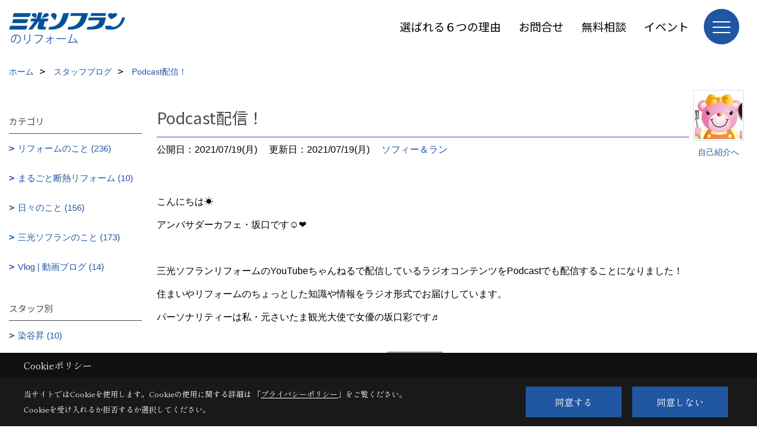

--- FILE ---
content_type: text/html; charset=UTF-8
request_url: https://www.sanko-reform.net/co_diary/calender/202107.html
body_size: 12290
content:
<!DOCTYPE html>
<html lang="ja">
<head prefix="og: http://ogp.me/ns# fb: http://ogp.me/ns/fb# article: http://ogp.me/ns/article#">
<script>if(self != top){window['ga-disable-G-J57Q58MH6P'] = true;top.location=self.location;}</script>


<script>(function(w,d,s,l,i){w[l]=w[l]||[];w[l].push({'gtm.start':
new Date().getTime(),event:'gtm.js'});var f=d.getElementsByTagName(s)[0],
j=d.createElement(s),dl=l!='dataLayer'?'&l='+l:'';j.async=true;j.src=
'https://www.googletagmanager.com/gtm.js?id='+i+dl;f.parentNode.insertBefore(j,f);
})(window,document,'script','dataLayer','GTM-KRFQKW');</script>

<meta http-equiv="Content-Type" content="text/html; charset=utf-8">
<base href="https://www.sanko-reform.net/">
<title>埼玉でリフォーム・リノベーション｜三光ソフランのブログ</title>

<meta name="viewport" content="width=device-width,initial-scale=1">
<meta http-equiv="X-UA-Compatible" content="IE=edge">
<meta http-equiv="Expires" content="14400">
<meta name="format-detection" content="telephone=no">
<meta name="keywords" content="埼玉,大宮,上尾,リフォーム,リノベーション,マンション,戸建て,三光ソフラン">
<meta name="description" content="埼玉でリフォーム・リノベーションを手がける三光ソフランのブログ。40年間で1万件以上の実績があります。さいたまエリアの改修は戸建てやマンション、小規模から大規模までぜひお任せください。">

<meta name="SKYPE_TOOLBAR" content="SKYPE_TOOLBAR_PARSER_COMPATIBLE">
<meta name="apple-mobile-web-app-title" content="三光ソフラン株式会社">
<meta property="og:type" content="article" />
<meta property="og:url" content="https://www.sanko-reform.net/co_diary/calender/202107.html" />
<meta property="og:title" content="埼玉でリフォーム・リノベーション｜三光ソフランのブログ" />
<meta property="og:description" content="埼玉でリフォーム・リノベーションを手がける三光ソフランのブログ。40年間で1万件以上の実績があります。さいたまエリアの改修は戸建てやマンション、小規模から大規模までぜひお任せください。" />
<meta property="og:image" content="https://www.sanko-reform.net/assets/img/amp-default.png" />
<meta property="og:site_name" content="埼玉・大宮・上尾でリフォーム・リノベーションなら三光ソフラン宮原支店" />
<meta property="og:locale" content="ja_JP" />
<meta name="twitter:card" content="summary" />



<meta name="robots" content="noindex,nofollow">



<link rel="stylesheet" href="css/base.css?v=202601180406">
<link rel="stylesheet" href="assets/templates/css/site_design.css?v=202601180406">

<link rel="stylesheet" href="assets/css/swiper.min.css">
<link rel="stylesheet" href="css/as_co.css?202601180406">

<link rel="preconnect" href="https://fonts.googleapis.com">
<link rel="preconnect" href="https://fonts.gstatic.com" crossorigin>
<link href="https://fonts.googleapis.com/css2?family=Noto+Sans+JP&family=Shippori+Mincho&display=swap" rel="stylesheet">

<link rel="icon" href="https://www.sanko-reform.net/favicon.ico">
<link rel="apple-touch-icon" href="https://www.sanko-reform.net/assets/img/apple-touch-icon.png">

<script src="assets/js/jquery-2.2.4.min.js"></script>
<script defer>document.addEventListener('DOMContentLoaded', function(){const imagesDom = document.querySelectorAll('.rte_area img, .lazy img');imagesDom.forEach(img => {const width = img.getAttribute('width');const height = img.getAttribute('height');if (width && height) {img.style.aspectRatio = `${width} / ${height}`;}img.dataset.layzr = img.src;img.src = 'assets/img/blank.gif';});
});</script>


<script type="application/ld+json">{"@context": "http://schema.org","@type": "Organization","name": "三光ソフラン株式会社","url": "https://www.sanko-reform.net/","logo": "https://www.sanko-reform.net/./assets/article_image_save/Ega20240820161056.png","image": "","address": {"@type": "PostalAddress","postalCode": "331-0812","addressCountry": "JP","addressRegion": "埼玉県","addressLocality": "さいたま市北区","streetAddress": "宮原町2-49-19"}}</script><script type="application/ld+json">{"@context": "http://schema.org","@type": "Article","headline": "埼玉でリフォーム・リノベーション｜三光ソフランのブログ","url": "https://www.sanko-reform.net/co_diary/calender/202107.html","description": "埼玉でリフォーム・リノベーションを手がける三光ソフランのブログ。40年間で1万件以上の実績があります。さいたまエリアの改修は戸建てやマンション、小規模から大規模までぜひお任せください。","datePublished": "","dateModified": "","author": {"@type": "Organization","name": "三光ソフラン株式会社"}}</script>
</head>

<body id="page57" class="normal">
<noscript><iframe src="https://www.googletagmanager.com/ns.html?id=GTM-KRFQKW" height="0" width="0" style="display:none;visibility:hidden"></iframe></noscript>
<a id="top" name="top"></a>

<header id="mainHeader" class="wbg">
<section id="header">

<a href="https://www.sanko-reform.net/" id="logo"><img src="./assets/article_image_save/Ega20240820161056.png" alt="三光ソフラン株式会社" width="400" height="120"></a>
<div id="headBtns">
<ul class="flx">
<li class="btn01"><a class="wf1" href="co_navi/ad57d5830274bce63f05e900ebae66a0-626.html" id="header_menu01">選ばれる６つの理由</a></li>
<li class="btn02"><a class="wf1" href="toiawase/index.html" id="header_menu02">お問合せ</a></li>
<li class="btn03"><a class="wf1" href="siryo/index.html" id="header_menu03">無料相談</a></li>
<li class="btn04"><a class="wf1" href="co_event.html" id="header_menu04">イベント</a></li>

</ul>
</div>
<div id="spbtn" class="spbtn bg"><div class="menu-button"><span class="tbn wbg"></span><span class="mbn wbg"></span><span class="bbn wbg"></span></div></div>
</section>

<nav id="navi">
<div class="inner">
<div class="navi">
<div id="gn1"><div class="bbc smn wf1">中古物件購入後のリフォーム</div><ul><li><a class="bc wf1" id="menu中古物件購入後のリフォーム" href="co_navi/2609d81baf72fd687bd6a1917417db92-627.html">・中古物件購入後のリフォーム</a></li></ul></div><div id="gn2"><div class="bbc smn wf1">施工事例</div><ul><li><a class="bc wf1" id="menuビフォー＆アフター" href="co_photo.html">・ビフォー＆アフター</a></li><li><a class="bc wf1" id="menuお客様の声" href="co_visit.html">・お客様の声</a></li><li><a class="bc wf1" id="menuYouTubeルームツアー" href="co_navi/53157a3c1181b9a7699827b8e61e414b-605.html">・YouTubeルームツアー</a></li></ul></div><div id="gn3"><div class="bbc smn wf1">戸建リフォーム</div><ul><li><a class="bc wf1" id="menuMENU" href="co_navi/bc7dd0669a9187ef2ae1ce4f0185c2e8-564.html">・MENU</a></li><li><a class="bc wf1" id="menu水まわりのリフォーム" href="co_navi/GMa20170106121255-324.html">・水まわりのリフォーム</a></li><li><a class="bc wf1" id="menu外まわりのリフォーム" href="co_navi/yCo20141024202430-325.html">・外まわりのリフォーム</a></li><li><a class="bc wf1" id="menuリビング・居室・寝室のリフォーム" href="co_photo/c/488/493/">・リビング・居室・寝室のリフォーム</a></li><li><a class="bc wf1" id="menu人気メニュー" href="co_navi/Avu20161111180223-562.html">・人気メニュー</a></li><li><a class="bc wf1" id="menuお助けメニュー" href="co_navi/vWA20160812163714-563.html">・お助けメニュー</a></li><li><a class="bc wf1" id="menu在宅勤務・テレワークリフォーム" href="co_navi/cfa77eadda63b848ea15237724b0a47f-584.html">・在宅勤務・テレワークリフォーム</a></li><li><a class="bc wf1" id="menuリフォームのながれ" href="co_navi/YMy20141011150304-365.html">・リフォームのながれ</a></li><li><a class="bc wf1" id="menu戸建リフォームQ&A" href="co_navi/kbZ20161101115844-473.html">・戸建リフォームQ&A</a></li><li><a class="bc wf1" id="menu戸建リフォーム用語集" href="co_navi/7f420dfec0b0d884727b52c0-516.html">・戸建リフォーム用語集</a></li><li><a class="bc wf1" id="menuウィルス対策リフォーム" href="co_navi/b808ddf58333ecc1cdc0331b01cf5fc3-587.html">・ウィルス対策リフォーム</a></li><li><a class="bc wf1" id="menuまるごと断熱リフォーム(省エネ断熱リフォーム)" href="co_navi/c/168/614/">・まるごと断熱リフォーム(省エネ断熱リフォーム)</a></li><li><a class="bc wf1" id="menu補助金制度" href="co_navi/72268be48fdc632901d58b205c7bee21-620.html">・補助金制度</a></li></ul></div><div id="gn4"><div class="bbc smn wf1">マンションリフォーム</div><ul><li><a class="bc wf1" id="menuマンションリフォームQ&A" href="co_navi/4552e90a70a99c3f2f02cf6c-363.html">・マンションリフォームQ&A</a></li><li><a class="bc wf1" id="menuマンションリフォーム用語集" href="co_navi/2d50734fd4b9c371c6a19ed3-525.html">・マンションリフォーム用語集</a></li><li><a class="bc wf1" id="menuリノベーション・中古再販" href="co_navi/1c437205a4f2d9d7427ad52c-361.html">・リノベーション・中古再販</a></li><li><a class="bc wf1" id="menu在宅勤務・テレワークリフォーム" href="co_navi/01b6fc37930067ee2c0a4b102c94be54-585.html">・在宅勤務・テレワークリフォーム</a></li><li><a class="bc wf1" id="menuウィルス対策リフォーム" href="co_navi/b808ddf58333ecc1cdc0331b01cf5fc3-588.html">・ウィルス対策リフォーム</a></li><li><a class="bc wf1" id="menu補助金制度" href="co_navi/72268be48fdc632901d58b205c7bee21-621.html">・補助金制度</a></li></ul></div><div id="gn5"><div class="bbc smn wf1">賃貸オーナーの方</div><ul><li><a class="bc wf1" id="menu満室請負人" href="co_navi/6dacc1e50f4cf7d628d77889e1edba35-566.html">・満室請負人</a></li><li><a class="bc wf1" id="menu空室対策リフォーム" href="co_navi/ATE20141014170222-567.html">・空室対策リフォーム</a></li><li><a class="bc wf1" id="menu外まわりリフォーム" href="co_navi/14d1700a95653eb7377e75b670623c05-568.html">・外まわりリフォーム</a></li><li><a class="bc wf1" id="menu原状回復室内リフォーム" href="co_photo/c/571/572/">・原状回復室内リフォーム</a></li><li><a class="bc wf1" id="menu店舗・事業用・大型改修工事" href="co_navi/16e1ab02b34f025c145b4ab44d86581b-570.html">・店舗・事業用・大型改修工事</a></li></ul></div><div id="gn6"><div class="bbc smn wf1">三光ソフランのこと</div><ul><li><a class="bc wf1" id="menu会社概要" href="co_navi/qDs20131204222327-332.html">・会社概要</a></li><li><a class="bc wf1" id="menuアクセス" href="co_navi/qfM20140927175359-333.html">・アクセス</a></li><li><a class="bc wf1" id="menuスタッフ紹介" href="co_staff.html">・スタッフ紹介</a></li><li><a class="bc wf1" id="menuブログ" href="co_diary.html">・ブログ</a></li><li><a class="bc wf1" id="menu選ばれる６つの理由" href="co_navi/ad57d5830274bce63f05e900ebae66a0-626.html">・選ばれる６つの理由</a></li><li><a class="bc wf1" id="menuLINE・facebook" href="co_navi/02fa3e4550a8ed42e592dae6-514.html">・LINE・facebook</a></li><li><a class="bc wf1" id="menuプライバシーポリシー" href="co_navi/qes20161201101533-474.html">・プライバシーポリシー</a></li></ul></div><div id="gn7"><div class="bbc smn wf1">YouTube動画</div><ul><li><a class="bc wf1" id="menuルームツアー" href="co_navi/83f04a543d605767eee91eb1881b5a00-465.html">・ルームツアー</a></li><li><a class="bc wf1" id="menu商品紹介" href="co_navi/5931d0f6cee1eab99aaf0e46ba937d70-608.html">・商品紹介</a></li><li><a class="bc wf1" id="menuラジオ" href="co_navi/bc817c7ae39168b1cbb20019a4312eb0-609.html">・ラジオ</a></li><li><a class="bc wf1" id="menuDIY・メンテナンス・工事" href="co_navi/bdcc61676e32c0764e605a80e8207152-613.html">・DIY・メンテナンス・工事</a></li><li><a class="bc wf1" id="menu補助金制度" href="co_navi/c/464/611/">・補助金制度</a></li><li><a class="bc wf1" id="menuまるごと断熱" href="co_navi/53d35fc4297a84ced35e686afd7c1529-619.html">・まるごと断熱</a></li><li><a class="bc wf1" id="menuショート動画アーカイブ" href="co_navi/5547b0278c506aa63fb124af640610fa-630.html">・ショート動画アーカイブ</a></li></ul></div>
</div>

<div class="infoBox">
<div class="btn">
<ul>
<li class="btn01"><a class="wf1 wbc bg"  href="toiawase/index.html" id="btn_menu01">お問合せ</a></li>
<li class="btn02"><a class="wf1 wbc sbg" href="siryo/index.html" id="btn_menu02">無料相談</a></li>
<li class="btn03"><a class="wf1 wbc bg" href="co_event/qcr20161008141547.html" id="btn_menu03">ショールーム来店予約</a></li>
</ul>
</div>
<div class="tel wf1 fwb">tel.<a href="tel:0120-150-770" id="menu_tel">0120-150-770</a></div>
<div class="info">[営業時間]　9:00～18:00<br>[定休日]　水曜日</div>
<aside class="snsBox">
<ul class="flx">
<li><a href="https://www.facebook.com/sankosoflanreform/" target="_blank"><img src="./assets/article_image_save/YHF20240828101338r.png" alt="Facebook" width="30" height="30"></a></li><li><a href="https://www.instagram.com/sanko_reform/" target="_blank"><img src="./assets/article_image_save/LtS20240828101344r.png" alt="Instagram" width="30" height="30"></a></li><li><a href="https://www.pinterest.jp/sankoreform/" target="_blank"><img src="./assets/article_image_save/twX20240828101356r.png" alt="Pinterest" width="30" height="30"></a></li><li><a href="https://www.youtube.com/channel/UCt8jqu6D4FTueUxkf7YSdlA" target="_blank"><img src="./assets/article_image_save/cLM20240828101402r.png" alt="YouTube" width="30" height="30"></a></li><li><a href="https://line.me/R/ti/p/%40nnn5744n" target="_blank"><img src="./assets/article_image_save/BXY20240828101409r.png" alt="LINE" width="30" height="30"></a></li></ul>
</aside>

</div>
</div>
</nav>

</header>


<main id="wrapper">
<article>


<section id="contents" class="clf">


<div id="breadCrumbs" class="clearfix">
<ul itemscope itemtype="http://schema.org/BreadcrumbList">
<li itemprop="itemListElement" itemscope itemtype="http://schema.org/ListItem"><a href="https://www.sanko-reform.net/" itemprop="item"><span itemprop="name">ホーム</span></a><meta itemprop="position" content="1" /></li>
<li itemprop="itemListElement" itemscope itemtype="http://schema.org/ListItem"><a href="https://www.sanko-reform.net/co_diary.html" itemprop="item"><span itemprop="name">スタッフブログ</span></a><meta itemprop="position" content="2" /></li>
<li itemprop="itemListElement" itemscope itemtype="http://schema.org/ListItem"><a href="/co_diary/calender/202107.html" itemprop="item">
<span itemprop="name">Podcast配信！</span></a><meta itemprop="position" content="4" /></li>
</ul>
</div>


<div id="mainCont">

<div class="articlePager sp">
<ul>
<li class="prev"><a href="co_diary/7f8f5e23d523a0ccb96542c382117a87-d202108.html">前の記事</a></li>
<li class="list"><a href="co_diary">一覧</a></li>
<li class="next"><a href="co_diary/27fd04a95fa2e6536697e9ecc9616f5d-d202107.html">次の記事</a></li>
</ul>
</div>


<div id="articleTitle" class="diary">
<a class="thumb" ><img src="./assets/article_image_save/thumb_mNa20160129141639a.jpg" width="80" height="80" alt="アンバサダーカフェ">
<span>自己紹介へ</span>
</a>
<h1 class="wf1 tbc bdb solid lbl">Podcast配信！</h1>
<div class="info">
<span>公開日：2021/07/19(月)</span>
<span>更新日：2021/07/19(月)</span>
<a href="co_diary/c/15/448/">ソフィー＆ラン</a></div>
</div>


<div class="rte_area">
<p>こんにちは☀</p>
<p>アンバサダーカフェ・坂口です☺❤</p>
<p>&nbsp;</p>
<p>三光ソフランリフォームのYouTubeちゃんねるで配信しているラジオコンテンツをPodcastでも配信することになりました！</p>
<p>住まいやリフォームのちょっとした知識や情報をラジオ形式でお届けしています。</p>
<p>パーソナリティーは私・元さいたま観光大使で女優の坂口彩です♬</p>
<p><img src="assets/images/06blog/2021/7/Podcast.png" alt="" width="514" height="514" /></p>
<p>現在は以下の６つのプラットフォームで配信中です。</p>
<p>是非お聴きください！</p>
<p>&nbsp;</p>
<p>・Spotify</p>
<p><a href="https://open.spotify.com/show/1rmVUatbMtDH23L6hJPefG">https://open.spotify.com/show/1rmVUatbMtDH23L6hJPefG</a></p>
<p>&nbsp;</p>
<p>・Googleポッドキャスト</p>
<p><a href="https://www.google.com/podcasts?feed=aHR0cHM6Ly9hbmNob3IuZm0vcy81Y2ViZDU4Yy9wb2RjYXN0L3Jzcw==">https://www.google.com/podcasts?feed=aHR0cHM6Ly9hbmNob3IuZm0vcy81Y2ViZDU4Yy9wb2RjYXN0L3Jzcw==</a></p>
<p>&nbsp;</p>
<p>・ポケットキャスト</p>
<p><a href="https://pca.st/fgfcb33f">https://pca.st/fgfcb33f</a></p>
<p>&nbsp;</p>
<p>・RadioPublic</p>
<p><a href="https://radiopublic.com/funfunreform-Wz32Xw">https://radiopublic.com/funfunreform-Wz32Xw</a></p>
<p>&nbsp;</p>
<p>・ブレーカ</p>
<p><a href="https://www.breaker.audio/fun-fun-reform">https://www.breaker.audio/fun-fun-reform</a></p>
<p>&nbsp;</p>
<p>・アンカー</p>
<p><a href="https://anchor.fm/funfunreform">https://anchor.fm/funfunreform</a></p>
<p>&nbsp;</p>
<p><iframe title="YouTube video player" src="https://www.youtube.com/embed/fWEIVR3fhbA" width="560" height="315" frameborder="0" allowfullscreen="allowfullscreen"></iframe></p>
<p><iframe title="YouTube video player" src="https://www.youtube.com/embed/LwYj4edYZ_U" width="560" height="315" frameborder="0" allowfullscreen="allowfullscreen"></iframe></p>

</div>

<div class="articlePager">
<ul>
<li class="prev"><a href="co_diary/7f8f5e23d523a0ccb96542c382117a87-d202108.html">前の記事</a></li>
<li class="list"><a href="co_diary">一覧</a></li>
<li class="next"><a href="co_diary/27fd04a95fa2e6536697e9ecc9616f5d-d202107.html">次の記事</a></li>
</ul>
</div>


<aside id="article_list" class="bg4">
<h2 class="wf1 tbc">記事一覧｜2021年7月</h2>
<ul>
<li class="wbg"><a href="co_diary/429c847cf2c4110df188a377c7b16fe5-d20217.html"><span class="date bc2">21/07/19</span><span class="pt">Podcast配信！</span></a></li>
<li class="wbg"><a href="co_diary/27fd04a95fa2e6536697e9ecc9616f5d-d20217.html"><span class="date bc2">21/07/15</span><span class="pt">✨ Roomclip第2回 全国理想の住まいコンテスト 結果発表 ✨</span></a></li>
<li class="wbg"><a href="co_diary/a3bed7a23ec93a36b5e4078b011e7a49-d20217.html"><span class="date bc2">21/07/11</span><span class="pt">夏の暑さ対策リフォーム☀遮熱塗料編</span></a></li>
<li class="wbg"><a href="co_diary/5453c7bac4883a2a7512e5ed5f768f08-d20217.html"><span class="date bc2">21/07/08</span><span class="pt">夏の暑さ対策リフォーム☀窓ガラス編</span></a></li>
<li class="wbg"><a href="co_diary/7bb25418f6ead3a7dcb5d8b2c6431359-d20217.html"><span class="date bc2">21/07/02</span><span class="pt">雨漏りに気づいたら早急な対策を！</span></a></li>
</ul>
</aside>

<form name="pager_form" method="GET" action=""><input type="hidden" name="current" value="1"/></form>


</div>


<aside id="side_menu_diary">

<div id="dCatList">
<h2 class="wf1 tbc bdb solid bbl">カテゴリ</h2>
<ul class="cate_sub">
<li><a href="co_diary/c/20/21/">リフォームのこと (236)</a></li><li><a href="co_diary/c/20/623/">まるごと断熱リフォーム (10)</a></li><li><a href="co_diary/c/20/315/">日々のこと (156)</a></li><li><a href="co_diary/c/20/382/">三光ソフランのこと (173)</a></li><li><a href="co_diary/c/20/625/">Vlog | 動画ブログ (14)</a></li></ul>
<h2 class="wf1 tbc bdb solid bbl">スタッフ別</h2>
<ul class="cate_sub">
<li><a href="co_diary/c/15/380/">染谷昇 (10)</a></li><li><a href="co_diary/c/15/411/">小林整五 (5)</a></li><li><a href="co_diary/c/15/449/">植木美穂子 (3)</a></li><li><a href="co_diary/c/15/450/">宮寺努 (2)</a></li><li><a href="co_diary/c/15/454/">小村秀明 (46)</a></li><li><a href="co_diary/c/15/415/">鈴木剛 (5)</a></li><li><a href="co_diary/c/15/417/">コーディネーター① (8)</a></li><li><a href="co_diary/c/15/418/">コーディネーター② (40)</a></li><li><a href="co_diary/c/15/419/">コーディネーター③ (9)</a></li><li><a href="co_diary/c/15/448/">ソフィー＆ラン (359)</a></li></ul>
</div>


<div id="calendar" class="bg2">
<h2 class="wf1 bc2 tac bdb solid bbl">2021年7月</h2>
<table class="bc2">
<thead><tr><th>日</th><th>月</th><th>火</th><th>水</th><th>木</th><th>金</th><th>土</th></tr></thead>
<tbody>
<tr>
<td>&nbsp;</td>
<td>&nbsp;</td>
<td>&nbsp;</td>
<td>&nbsp;</td>
<td>1</td>
<td><a href="co_diary/calender/20210702.html">2</a></td>
<td>3</td>
</tr>
<tr>
<td>4</td>
<td>5</td>
<td>6</td>
<td>7</td>
<td><a href="co_diary/calender/20210708.html">8</a></td>
<td>9</td>
<td>10</td>
</tr>
<tr>
<td><a href="co_diary/calender/20210711.html">11</a></td>
<td>12</td>
<td>13</td>
<td>14</td>
<td><a href="co_diary/calender/20210715.html">15</a></td>
<td>16</td>
<td>17</td>
</tr>
<tr>
<td>18</td>
<td><a href="co_diary/calender/20210719.html">19</a></td>
<td>20</td>
<td>21</td>
<td>22</td>
<td>23</td>
<td>24</td>
</tr>
<tr>
<td>25</td>
<td>26</td>
<td>27</td>
<td>28</td>
<td>29</td>
<td>30</td>
<td>31</td>
</tr>
</tbody>
</table>
<div class="clearfix np bdt solid bbl"><a class="prev" href="co_diary/calender/202106.html">前月</a><a class="next" href="co_diary/calender/202108.html">翌月</a></div>
</div>



<div id="archiveBox">
<h2 class="wf1 tbc bdb solid bbl">アーカイブ</h2>
<form name="archive" method="POST" action="">
<select name="number" id="number_select" onchange="document.location=form.number.options[form.number.selectedIndex].value;">
<option selected="selected">月別で見る</option>
<option value="co_diary/calender/202507.html"><a href="co_diary/calender/202507.html">2025年07月(1 件)</a></option>
<option value="co_diary/calender/202312.html"><a href="co_diary/calender/202312.html">2023年12月(14 件)</a></option>
<option value="co_diary/calender/202309.html"><a href="co_diary/calender/202309.html">2023年09月(1 件)</a></option>
<option value="co_diary/calender/202308.html"><a href="co_diary/calender/202308.html">2023年08月(4 件)</a></option>
<option value="co_diary/calender/202307.html"><a href="co_diary/calender/202307.html">2023年07月(5 件)</a></option>
<option value="co_diary/calender/202306.html"><a href="co_diary/calender/202306.html">2023年06月(4 件)</a></option>
<option value="co_diary/calender/202305.html"><a href="co_diary/calender/202305.html">2023年05月(4 件)</a></option>
<option value="co_diary/calender/202304.html"><a href="co_diary/calender/202304.html">2023年04月(5 件)</a></option>
<option value="co_diary/calender/202303.html"><a href="co_diary/calender/202303.html">2023年03月(5 件)</a></option>
<option value="co_diary/calender/202302.html"><a href="co_diary/calender/202302.html">2023年02月(4 件)</a></option>
<option value="co_diary/calender/202301.html"><a href="co_diary/calender/202301.html">2023年01月(3 件)</a></option>
<option value="co_diary/calender/202212.html"><a href="co_diary/calender/202212.html">2022年12月(2 件)</a></option>
<option value="co_diary/calender/202211.html"><a href="co_diary/calender/202211.html">2022年11月(5 件)</a></option>
<option value="co_diary/calender/202210.html"><a href="co_diary/calender/202210.html">2022年10月(4 件)</a></option>
<option value="co_diary/calender/202209.html"><a href="co_diary/calender/202209.html">2022年09月(8 件)</a></option>
<option value="co_diary/calender/202208.html"><a href="co_diary/calender/202208.html">2022年08月(2 件)</a></option>
<option value="co_diary/calender/202207.html"><a href="co_diary/calender/202207.html">2022年07月(8 件)</a></option>
<option value="co_diary/calender/202206.html"><a href="co_diary/calender/202206.html">2022年06月(4 件)</a></option>
<option value="co_diary/calender/202205.html"><a href="co_diary/calender/202205.html">2022年05月(2 件)</a></option>
<option value="co_diary/calender/202204.html"><a href="co_diary/calender/202204.html">2022年04月(4 件)</a></option>
<option value="co_diary/calender/202203.html"><a href="co_diary/calender/202203.html">2022年03月(5 件)</a></option>
<option value="co_diary/calender/202202.html"><a href="co_diary/calender/202202.html">2022年02月(6 件)</a></option>
<option value="co_diary/calender/202201.html"><a href="co_diary/calender/202201.html">2022年01月(4 件)</a></option>
<option value="co_diary/calender/202112.html"><a href="co_diary/calender/202112.html">2021年12月(2 件)</a></option>
<option value="co_diary/calender/202111.html"><a href="co_diary/calender/202111.html">2021年11月(4 件)</a></option>
<option value="co_diary/calender/202110.html"><a href="co_diary/calender/202110.html">2021年10月(8 件)</a></option>
<option value="co_diary/calender/202109.html"><a href="co_diary/calender/202109.html">2021年09月(5 件)</a></option>
<option value="co_diary/calender/202108.html"><a href="co_diary/calender/202108.html">2021年08月(7 件)</a></option>
<option value="co_diary/calender/202107.html"><a href="co_diary/calender/202107.html">2021年07月(5 件)</a></option>
<option value="co_diary/calender/202106.html"><a href="co_diary/calender/202106.html">2021年06月(1 件)</a></option>
<option value="co_diary/calender/202105.html"><a href="co_diary/calender/202105.html">2021年05月(3 件)</a></option>
<option value="co_diary/calender/202104.html"><a href="co_diary/calender/202104.html">2021年04月(2 件)</a></option>
<option value="co_diary/calender/202103.html"><a href="co_diary/calender/202103.html">2021年03月(3 件)</a></option>
<option value="co_diary/calender/202102.html"><a href="co_diary/calender/202102.html">2021年02月(4 件)</a></option>
<option value="co_diary/calender/202101.html"><a href="co_diary/calender/202101.html">2021年01月(6 件)</a></option>
<option value="co_diary/calender/202012.html"><a href="co_diary/calender/202012.html">2020年12月(5 件)</a></option>
<option value="co_diary/calender/202011.html"><a href="co_diary/calender/202011.html">2020年11月(15 件)</a></option>
<option value="co_diary/calender/202010.html"><a href="co_diary/calender/202010.html">2020年10月(19 件)</a></option>
<option value="co_diary/calender/202009.html"><a href="co_diary/calender/202009.html">2020年09月(12 件)</a></option>
<option value="co_diary/calender/202008.html"><a href="co_diary/calender/202008.html">2020年08月(15 件)</a></option>
<option value="co_diary/calender/202007.html"><a href="co_diary/calender/202007.html">2020年07月(14 件)</a></option>
<option value="co_diary/calender/202006.html"><a href="co_diary/calender/202006.html">2020年06月(12 件)</a></option>
<option value="co_diary/calender/202005.html"><a href="co_diary/calender/202005.html">2020年05月(16 件)</a></option>
<option value="co_diary/calender/202004.html"><a href="co_diary/calender/202004.html">2020年04月(9 件)</a></option>
<option value="co_diary/calender/202003.html"><a href="co_diary/calender/202003.html">2020年03月(11 件)</a></option>
<option value="co_diary/calender/202002.html"><a href="co_diary/calender/202002.html">2020年02月(7 件)</a></option>
<option value="co_diary/calender/202001.html"><a href="co_diary/calender/202001.html">2020年01月(1 件)</a></option>
<option value="co_diary/calender/201912.html"><a href="co_diary/calender/201912.html">2019年12月(2 件)</a></option>
<option value="co_diary/calender/201911.html"><a href="co_diary/calender/201911.html">2019年11月(3 件)</a></option>
<option value="co_diary/calender/201910.html"><a href="co_diary/calender/201910.html">2019年10月(6 件)</a></option>
<option value="co_diary/calender/201909.html"><a href="co_diary/calender/201909.html">2019年09月(3 件)</a></option>
<option value="co_diary/calender/201908.html"><a href="co_diary/calender/201908.html">2019年08月(1 件)</a></option>
<option value="co_diary/calender/201907.html"><a href="co_diary/calender/201907.html">2019年07月(3 件)</a></option>
<option value="co_diary/calender/201906.html"><a href="co_diary/calender/201906.html">2019年06月(2 件)</a></option>
<option value="co_diary/calender/201905.html"><a href="co_diary/calender/201905.html">2019年05月(5 件)</a></option>
<option value="co_diary/calender/201904.html"><a href="co_diary/calender/201904.html">2019年04月(5 件)</a></option>
<option value="co_diary/calender/201903.html"><a href="co_diary/calender/201903.html">2019年03月(3 件)</a></option>
<option value="co_diary/calender/201902.html"><a href="co_diary/calender/201902.html">2019年02月(3 件)</a></option>
<option value="co_diary/calender/201901.html"><a href="co_diary/calender/201901.html">2019年01月(1 件)</a></option>
<option value="co_diary/calender/201812.html"><a href="co_diary/calender/201812.html">2018年12月(2 件)</a></option>
<option value="co_diary/calender/201811.html"><a href="co_diary/calender/201811.html">2018年11月(4 件)</a></option>
<option value="co_diary/calender/201810.html"><a href="co_diary/calender/201810.html">2018年10月(4 件)</a></option>
<option value="co_diary/calender/201809.html"><a href="co_diary/calender/201809.html">2018年09月(3 件)</a></option>
<option value="co_diary/calender/201808.html"><a href="co_diary/calender/201808.html">2018年08月(8 件)</a></option>
<option value="co_diary/calender/201807.html"><a href="co_diary/calender/201807.html">2018年07月(15 件)</a></option>
<option value="co_diary/calender/201806.html"><a href="co_diary/calender/201806.html">2018年06月(10 件)</a></option>
<option value="co_diary/calender/201804.html"><a href="co_diary/calender/201804.html">2018年04月(1 件)</a></option>
<option value="co_diary/calender/201803.html"><a href="co_diary/calender/201803.html">2018年03月(3 件)</a></option>
<option value="co_diary/calender/201802.html"><a href="co_diary/calender/201802.html">2018年02月(3 件)</a></option>
<option value="co_diary/calender/201801.html"><a href="co_diary/calender/201801.html">2018年01月(2 件)</a></option>
<option value="co_diary/calender/201712.html"><a href="co_diary/calender/201712.html">2017年12月(5 件)</a></option>
<option value="co_diary/calender/201711.html"><a href="co_diary/calender/201711.html">2017年11月(2 件)</a></option>
<option value="co_diary/calender/201710.html"><a href="co_diary/calender/201710.html">2017年10月(16 件)</a></option>
<option value="co_diary/calender/201709.html"><a href="co_diary/calender/201709.html">2017年09月(31 件)</a></option>
<option value="co_diary/calender/201708.html"><a href="co_diary/calender/201708.html">2017年08月(19 件)</a></option>
<option value="co_diary/calender/201707.html"><a href="co_diary/calender/201707.html">2017年07月(8 件)</a></option>
<option value="co_diary/calender/201706.html"><a href="co_diary/calender/201706.html">2017年06月(16 件)</a></option>
<option value="co_diary/calender/201705.html"><a href="co_diary/calender/201705.html">2017年05月(1 件)</a></option>
<option value="co_diary/calender/201704.html"><a href="co_diary/calender/201704.html">2017年04月(1 件)</a></option>
<option value="co_diary/calender/201703.html"><a href="co_diary/calender/201703.html">2017年03月(1 件)</a></option>
<option value="co_diary/calender/201702.html"><a href="co_diary/calender/201702.html">2017年02月(2 件)</a></option>
<option value="co_diary/calender/201701.html"><a href="co_diary/calender/201701.html">2017年01月(5 件)</a></option>
<option value="co_diary/calender/201612.html"><a href="co_diary/calender/201612.html">2016年12月(1 件)</a></option>
<option value="co_diary/calender/201611.html"><a href="co_diary/calender/201611.html">2016年11月(3 件)</a></option>
<option value="co_diary/calender/201610.html"><a href="co_diary/calender/201610.html">2016年10月(9 件)</a></option>
<option value="co_diary/calender/201609.html"><a href="co_diary/calender/201609.html">2016年09月(1 件)</a></option>
<option value="co_diary/calender/201608.html"><a href="co_diary/calender/201608.html">2016年08月(5 件)</a></option>
<option value="co_diary/calender/201607.html"><a href="co_diary/calender/201607.html">2016年07月(3 件)</a></option>
<option value="co_diary/calender/201606.html"><a href="co_diary/calender/201606.html">2016年06月(7 件)</a></option>
<option value="co_diary/calender/201605.html"><a href="co_diary/calender/201605.html">2016年05月(10 件)</a></option>
<option value="co_diary/calender/201604.html"><a href="co_diary/calender/201604.html">2016年04月(3 件)</a></option>
<option value="co_diary/calender/201603.html"><a href="co_diary/calender/201603.html">2016年03月(7 件)</a></option>
<option value="co_diary/calender/201602.html"><a href="co_diary/calender/201602.html">2016年02月(8 件)</a></option>
<option value="co_diary/calender/201601.html"><a href="co_diary/calender/201601.html">2016年01月(6 件)</a></option>
<option value="co_diary/calender/201512.html"><a href="co_diary/calender/201512.html">2015年12月(1 件)</a></option>
<option value="co_diary/calender/201511.html"><a href="co_diary/calender/201511.html">2015年11月(3 件)</a></option>
<option value="co_diary/calender/201510.html"><a href="co_diary/calender/201510.html">2015年10月(1 件)</a></option>
<option value="co_diary/calender/201509.html"><a href="co_diary/calender/201509.html">2015年09月(3 件)</a></option>
<option value="co_diary/calender/201508.html"><a href="co_diary/calender/201508.html">2015年08月(3 件)</a></option>
<option value="co_diary/calender/201507.html"><a href="co_diary/calender/201507.html">2015年07月(2 件)</a></option>
<option value="co_diary/calender/201506.html"><a href="co_diary/calender/201506.html">2015年06月(4 件)</a></option>
<option value="co_diary/calender/201505.html"><a href="co_diary/calender/201505.html">2015年05月(5 件)</a></option>
<option value="co_diary/calender/201504.html"><a href="co_diary/calender/201504.html">2015年04月(3 件)</a></option>
<option value="co_diary/calender/201503.html"><a href="co_diary/calender/201503.html">2015年03月(8 件)</a></option>
<option value="co_diary/calender/201502.html"><a href="co_diary/calender/201502.html">2015年02月(5 件)</a></option>
<option value="co_diary/calender/201501.html"><a href="co_diary/calender/201501.html">2015年01月(7 件)</a></option>
<option value="co_diary/calender/201412.html"><a href="co_diary/calender/201412.html">2014年12月(8 件)</a></option>
<option value="co_diary/calender/201411.html"><a href="co_diary/calender/201411.html">2014年11月(6 件)</a></option>
<option value="co_diary/calender/201410.html"><a href="co_diary/calender/201410.html">2014年10月(1 件)</a></option>
<option value="co_diary/calender/201409.html"><a href="co_diary/calender/201409.html">2014年09月(1 件)</a></option>
</select>
</form>
</div>



<div id="spCat">
<form>
<select name="category" onchange="document.location=form.category.options[form.category.selectedIndex].value;">
<option selected="selected">カテゴリ</option>
<option value="co_diary/c/20/21/">リフォームのこと(236)<option value="co_diary/c/20/623/">まるごと断熱リフォーム(10)<option value="co_diary/c/20/315/">日々のこと(156)<option value="co_diary/c/20/382/">三光ソフランのこと(173)<option value="co_diary/c/20/625/">Vlog | 動画ブログ(14)</select>
</form>
<form>
<select name="category" onchange="document.location=form.category.options[form.category.selectedIndex].value;">
<option selected="selected">スタッフ別</option>
<option value="co_diary/c/15/380/">染谷昇(10)<option value="co_diary/c/15/411/">小林整五(5)<option value="co_diary/c/15/449/">植木美穂子(3)<option value="co_diary/c/15/450/">宮寺努(2)<option value="co_diary/c/15/454/">小村秀明(46)<option value="co_diary/c/15/415/">鈴木剛(5)<option value="co_diary/c/15/417/">コーディネーター①(8)<option value="co_diary/c/15/418/">コーディネーター②(40)<option value="co_diary/c/15/419/">コーディネーター③(9)<option value="co_diary/c/15/448/">ソフィー＆ラン(359)</select>
</form>
</div>
</aside>

</section>
</article>
</main>

<footer class="wbg">

<section id="companyInfo" class="inner">
<aside class="snsBox">
<ul class="flx">
<li><a href="https://www.facebook.com/sankosoflanreform/" target="_blank"><img src="./assets/article_image_save/YHF20240828101338r.png" alt="Facebook" width="30" height="30"></a></li><li><a href="https://www.instagram.com/sanko_reform/" target="_blank"><img src="./assets/article_image_save/LtS20240828101344r.png" alt="Instagram" width="30" height="30"></a></li><li><a href="https://www.pinterest.jp/sankoreform/" target="_blank"><img src="./assets/article_image_save/twX20240828101356r.png" alt="Pinterest" width="30" height="30"></a></li><li><a href="https://www.youtube.com/channel/UCt8jqu6D4FTueUxkf7YSdlA" target="_blank"><img src="./assets/article_image_save/cLM20240828101402r.png" alt="YouTube" width="30" height="30"></a></li><li><a href="https://line.me/R/ti/p/%40nnn5744n" target="_blank"><img src="./assets/article_image_save/BXY20240828101409r.png" alt="LINE" width="30" height="30"></a></li></ul>
</aside>


<p>
三光ソフラン株式会社<br>
〒331-0812　<br class="sp">
埼玉県さいたま市北区宮原町2-49-19　<br class="tb">
TEL：<a href="tel:0120-150-770" id="footer_freedial1">0120-150-770</a> / <a href="tel:048-661-7733" id="footer_tel1">048-661-7733</a>　<br class="sp">
FAX：048-661-7710<br>
＜営業時間＞9:00～18:00　<br class="sp">
＜定休日＞水曜日
</p>















<div class="otherLink"><a href="sitemap.html" id="footer_sitemap" class="arrow">サイトマップ</a></div>

</section>
<section id="copyBox" class="sbg wbc"><div class="inner">Copyright (c) Sanko Soflan Corporation. All Rights Reserved.<br><span class="separator"> | </span>Produced by <a class="wbc" href="https://www.goddess-c.com/" target="_blank">ゴデスクリエイト</a></div></section>
<section id="footer_link" class="wbg">
<div class="inner clf">
<div class="telInfo">
<div class="fd01">
<div class="telicon"><svg version="1.1" xmlns="http://www.w3.org/2000/svg" xmlns:xlink="http://www.w3.org/1999/xlink" x="0px" y="0px" width="30px" height="30px" viewBox="0 0 30 30" enable-background="new 0 0 30 30" xml:space="preserve"><path d="M8.857,10.908c1.502-0.795,3.582-1.542,6.146-1.542c2.584,0,4.638,0.751,6.142,1.542c1.439-0.761,3.854-1.486,5.853-1.533V7.003H3v2.372C4.999,9.399,7.398,10.133,8.857,10.908z"/><path d="M19.291,13.746l-0.049,0.037c-0.751,0.605-1.194,1.601-1.194,2.658c0,0.872,0.313,1.694,0.901,2.309c0.594,0.621,1.371,0.96,2.204,0.96c0.826,0,1.604-0.339,2.187-0.96c0.593-0.614,0.915-1.437,0.915-2.309c0-1.057-0.445-2.052-1.196-2.658l-0.05-0.037l-0.037-0.045c-0.014-0.014-0.67-0.641-1.816-1.32c-1.146,0.68-1.808,1.308-1.812,1.32L19.291,13.746z"/><path d="M7.021,13.746L6.97,13.783c-0.751,0.605-1.195,1.601-1.195,2.658c0,0.872,0.318,1.694,0.906,2.309c0.586,0.621,1.37,0.96,2.195,0.96c0.834,0,1.61-0.339,2.195-0.96c0.591-0.614,0.912-1.437,0.912-2.309c0-1.057-0.448-2.052-1.197-2.658l-0.049-0.037l-0.036-0.045c-0.014-0.014-0.678-0.641-1.823-1.32c-1.143,0.68-1.797,1.308-1.813,1.32L7.021,13.746z"/><path d="M22.454,11.695c0.863,0.593,1.342,1.063,1.342,1.063c1.047,0.847,1.684,2.195,1.684,3.685c0,2.521-1.94,4.561-4.326,4.561c-2.396,0-4.332-2.04-4.332-4.561c0-1.484,0.635-2.838,1.675-3.685c0,0,0.479-0.47,1.35-1.054c-1.268-0.579-2.883-1.047-4.831-1.052c-1.859,0.005-3.591,0.492-4.825,1.052c0.868,0.584,1.339,1.054,1.339,1.054c1.05,0.847,1.68,2.195,1.68,3.685c0,2.521-1.935,4.561-4.33,4.561c-2.388,0-4.327-2.04-4.327-4.561c0-1.484,0.636-2.838,1.679-3.685c0,0,0.464-0.47,1.334-1.063c-1.235-0.552-2.559-1.012-4.559-1.031v12.333H27V10.67C24.999,10.704,23.66,11.153,22.454,11.695z"/></svg>
</div>
<span class="tlb wf1">0120-150-770</span>
</div>
<div class="fd02 bc2 wf1">受付／9:00～18:00　定休日／水曜日</div>
</div>
<ul>
<li class="fe"><a class="wf1 wbc bg" href="co_event.html" id="footer_menu01">イベント</a></li>
<li class="fe"><a class="wf1 wbc bg" href="siryo/index.html" id="footer_menu02">無料相談</a></li>
<li class="fc"><a class="wf1 wbc bg" href="toiawase/index.html" id="footer_menu03">お問合せ</a></li>

<li id="f_tel"><a class="wf1 wbc bg" href="tel:0120-150-770" id="footer_tel_button">電話</a></li>
</ul>
</div>
</section>

</footer>





<div id="pageTop"><a href="#top" id="page_top"><?xml version="1.0" encoding="utf-8"?>
<!-- Generator: Adobe Illustrator 16.0.0, SVG Export Plug-In . SVG Version: 6.00 Build 0)  -->
<!DOCTYPE svg PUBLIC "-//W3C//DTD SVG 1.1//EN" "http://www.w3.org/Graphics/SVG/1.1/DTD/svg11.dtd">
<svg version="1.1" id="pagetop" xmlns="http://www.w3.org/2000/svg" xmlns:xlink="http://www.w3.org/1999/xlink" x="0px" y="0px" width="60px" height="60px" viewBox="0 0 60 60" enable-background="new 0 0 60 60" xml:space="preserve">
<circle id="bg" opacity="0.5" cx="30" cy="30" r="30"/>
<g id="arrow">
<rect x="18" y="21" fill="#FFFFFF" width="24" height="2"/>
<polyline fill="none" stroke="#FFFFFF" stroke-width="2" stroke-linecap="round" stroke-linejoin="round" stroke-miterlimit="10" points="41,38 30,27 19,38 "/>
</g>
</svg>
</a></div>
<aside id="ckb" class="wf2 wbg"><div class="ckb-header"><h3 class="wbc">Cookieポリシー</h3></div><div class="ckb-content"><div class="inner"><div class="cp-text wbc">当サイトではCookieを使用します。<br class="sp">Cookieの使用に関する詳細は 「<a class="wbc" href="co_navi/qes20161201101533-474.html" target="_blank">プライバシーポリシー</a>」をご覧ください。<br>Cookieを受け入れるか拒否するか選択してください。</div><div class="cp-consent"><div class="cp-agree bg wbc">同意する</div><div class="cp-reject bg wbc">同意しない</div></div></div></div></aside>

<script src="assets/js/swiper-bundle.min.js"></script>

<script src="assets/js/layzr.min.js" defer></script>
<script src="assets/js/lightbox-2.6.min.js"></script>
<script src="assets/js/pager.js"></script>
<script async>
window.onload = function() {
var layzr = new Layzr({container: null,attr: 'data-layzr',retinaAttr: 'data-layzr-retina',bgAttr: 'data-layzr-bg',hiddenAttr: 'data-layzr-hidden',threshold: 0,callback: null});
$('link[rel="subresource"]').attr('rel', 'stylesheet');

}

$(function(){
var topBtn=$('#pageTop');
topBtn.hide();
if($('#footer_link').length){var fmn=$('#footer_link');fmn.hide();}
$(window).scroll(function(){if($(this).scrollTop()> 100){
topBtn.fadeIn();
if($('#footer_link').length){fmn.fadeIn();}
}else{
topBtn.fadeOut();
if($('#footer_link').length){fmn.fadeOut();}
};
});
topBtn.click(function(){$('body,html').animate({scrollTop: 0},1000);return false;});

var obj=$('#iframe');
obj.on('load',function(){var off=$('body').offset();$('body,html').animate({scrollTop: off.top,scrollLeft: off.left},0);});
});


$(".menu-button").click(function(){
var hdh = document.getElementById("header").offsetHeight;
$(this).toggleClass("active");
$("#navi").slideToggle("500");
$("#navi").css("top", hdh + "px");
$("#navi").css("max-height","calc(100svh - " + hdh + "px)");
});


$(function(){resizeWindow();});
window.addEventListener('resize', resizeWindow);

function resizeWindow(){
var hh = document.getElementById("mainHeader").offsetHeight;
var wrap = document.getElementById("wrapper");
var wide = document.getElementById("wide");

if(document.getElementById("mainBox") == null){wrap.style.paddingTop = hh + "px";}


}

$(window).on('load', function() {const headerHeight = $('header').outerHeight();const url = $(location).attr('href');if (url.indexOf("#") != -1) {const anchor = url.split("#"),targetId = anchor[anchor.length - 1];const target = $('#' + targetId);if (target.length) {const position = Math.floor(target.offset().top) - headerHeight;$("html, body").animate({ scrollTop: position }, 500);}}$('a[href*="#"]').on('click', function(event) {const href = $(this).attr('href');const anchor = href.split("#")[1];if (anchor) {const target = $('#' + anchor);if (target.length) {event.preventDefault();const position = Math.floor(target.offset().top) - headerHeight;$("html, body").animate({ scrollTop: position }, 500);}}});});

</script>

<script>
// トリガー取得
const scrollTrigger = document.querySelectorAll('.js-scroll-trigger');

// aimation呼び出し
if (scrollTrigger.length) {
    scrollAnimation(scrollTrigger);
}

// aimation関数
function scrollAnimation(trigger) {
    window.addEventListener('scroll', function () {
        for (var i = 0; i < trigger.length; i++) {
            let position = trigger[i].getBoundingClientRect().top,
                scroll = window.pageYOffset || document.documentElement.scrollTop,
                offset = position + scroll,
                windowHeight = window.innerHeight;

            if (scroll > offset - windowHeight + 200) {
                trigger[i].classList.add('started');
            }
        }
    });
}
</script>




<script async src="//www.instagram.com/embed.js"></script>

<script type="text/javascript">
const popup = document.getElementById('ckb');
const cookieAgree = document.querySelector('.cp-agree');
const cookieReject = document.querySelector('.cp-reject');
const rejectFlag = sessionStorage.getItem('Reject-Flag') === 'true'; // 明示的に文字列として比較
const cookieData = document.cookie;
let acceptFlag = false;

// Cookieデータを確認し、`robotama-cookie`があるかチェック
const cookieDataList = cookieData.split('; ');
for (const cookie of cookieDataList) {
  const [key, value] = cookie.split('=');
  if (key === 'robotama-cookie') {
    acceptFlag = true;
  }
}

// 拒否フラグも同意フラグもない場合のみバナーを表示
if (!rejectFlag && !acceptFlag) {
  PopupDisplay();
}

function PopupDisplay() {
  popup.style.display = 'block';
}

function PopupClose() {
  popup.style.display = 'none';
}

// 30日後の有効期限を設定
function SetCookie() {
  const expireDate = new Date();
  expireDate.setDate(expireDate.getDate() + 30); // 現在の日付に30日を加算
  document.cookie = `robotama-cookie=robotama-read; expires=${expireDate.toUTCString()}; path=/`;
}

// Cookie削除ロジック（ドメインごとに削除対応）
function DeleteAllCookie() {
  document.cookie.split(';').forEach((cookie) => {
    const [key] = cookie.split('=');
    document.cookie = `${key}=; max-age=0; path=/`;
  });
}

// 同意ボタンのクリックイベント
cookieAgree.addEventListener('click', () => {
  SetCookie();
  PopupClose();
});

// 拒否ボタンのクリックイベント
cookieReject.addEventListener('click', () => {
  sessionStorage.setItem('Reject-Flag', 'true'); // フラグを文字列で保存
  DeleteAllCookie();
  PopupClose();
});
</script>

</body>
</html>